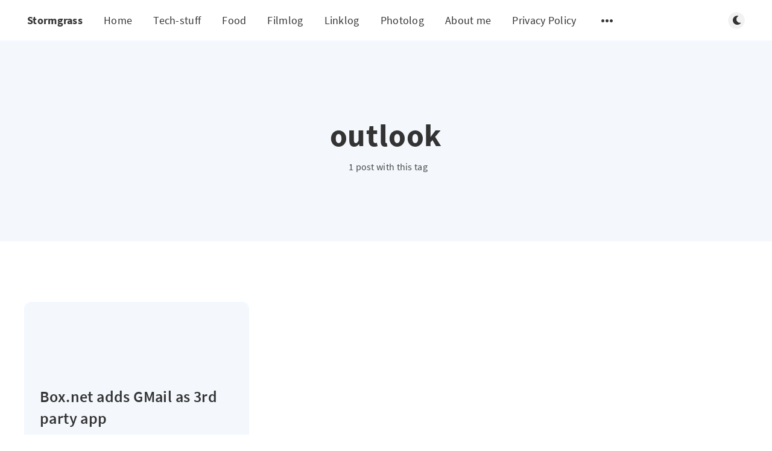

--- FILE ---
content_type: text/html; charset=utf-8
request_url: https://stormgrass.com/tag/outlook/
body_size: 9572
content:
<!DOCTYPE html>
<html lang="en">
  <head>
    <meta charset="utf-8" />
    <meta http-equiv="X-UA-Compatible" content="IE=edge" />

    <title>outlook - Stormgrass</title>
    <meta name="HandheldFriendly" content="True" />
    <meta name="viewport" content="width=device-width, initial-scale=1.0" />

    <link rel="preload" href="/assets/css/app.css?v=53fcd9d6e0" as="style" />
    <link rel="preload" href="/assets/js/manifest.js?v=53fcd9d6e0" as="script" />
    <link rel="preload" href="/assets/js/vendor.js?v=53fcd9d6e0" as="script" />
    <link rel="preload" href="/assets/js/app.js?v=53fcd9d6e0" as="script" />

      <link rel="preload" href="/assets/css/listing.css?v=53fcd9d6e0" as="style" />


    <style>
      /* These font-faces are here to make fonts work if the Ghost instance is installed in a subdirectory */

      /* source-sans-pro-regular */
      @font-face {
        font-family: 'Source Sans Pro';
        font-style: normal;
        font-weight: 400;
        font-display: swap;
        src: local('SourceSansPro-Regular'),
            url("/assets/fonts/source-sans-pro/latin/source-sans-pro-regular.woff2?v=53fcd9d6e0") format('woff2'),
            url("/assets/fonts/source-sans-pro/latin/source-sans-pro-regular.woff?v=53fcd9d6e0") format('woff');
      }

      /* source-sans-pro-600 */
      @font-face {
        font-family: 'Source Sans Pro';
        font-style: normal;
        font-weight: 600;
        font-display: swap;
        src: local('SourceSansPro-SemiBold'),
            url("/assets/fonts/source-sans-pro/latin/source-sans-pro-600.woff2?v=53fcd9d6e0") format('woff2'),
            url("/assets/fonts/source-sans-pro/latin/source-sans-pro-600.woff?v=53fcd9d6e0") format('woff');
      }

      /* source-sans-pro-700 */
      @font-face {
        font-family: 'Source Sans Pro';
        font-style: normal;
        font-weight: 700;
        font-display: swap;
        src: local('SourceSansPro-Bold'),
            url("/assets/fonts/source-sans-pro/latin/source-sans-pro-700.woff2?v=53fcd9d6e0") format('woff2'),
            url("/assets/fonts/source-sans-pro/latin/source-sans-pro-700.woff?v=53fcd9d6e0") format('woff');
      }

      /* iconmoon */
      @font-face {
        font-family: 'icomoon';
        font-weight: normal;
        font-style: normal;
        font-display: swap;
        src: url("/assets/fonts/icomoon/icomoon.eot?101fc3?v=53fcd9d6e0");
        src: url("/assets/fonts/icomoon/icomoon.eot?101fc3?v=53fcd9d6e0#iefix") format('embedded-opentype'),
        url("/assets/fonts/icomoon/icomoon.ttf?101fc3?v=53fcd9d6e0") format('truetype'),
        url("/assets/fonts/icomoon/icomoon.woff?101fc3?v=53fcd9d6e0") format('woff'),
        url("/assets/fonts/icomoon/icomoon.svg?101fc3?v=53fcd9d6e0#icomoon") format('svg');
      }
    </style>

    <link rel="stylesheet" type="text/css" href="/assets/css/app.css?v=53fcd9d6e0" media="screen" />

      <link rel="stylesheet" type="text/css" href="/assets/css/listing.css?v=53fcd9d6e0" media="screen" />


    

    <link rel="icon" href="https://stormgrass.com/content/images/size/w256h256/2017/08/avatarSmall.png" type="image/png">
    <link rel="canonical" href="https://stormgrass.com/tag/outlook/">
    <meta name="referrer" content="no-referrer-when-downgrade">
    
    <meta property="og:site_name" content="Stormgrass">
    <meta property="og:type" content="website">
    <meta property="og:title" content="outlook - Stormgrass">
    <meta property="og:url" content="https://stormgrass.com/tag/outlook/">
    <meta property="og:image" content="https://stormgrass.com/content/images/2019/03/IMG_20130101_155928.JPG">
    <meta name="twitter:card" content="summary_large_image">
    <meta name="twitter:title" content="outlook - Stormgrass">
    <meta name="twitter:url" content="https://stormgrass.com/tag/outlook/">
    <meta name="twitter:image" content="https://stormgrass.com/content/images/2019/03/IMG_20130101_155928.JPG">
    <meta property="og:image:width" content="1200">
    <meta property="og:image:height" content="900">
    
    <script type="application/ld+json">
{
    "@context": "https://schema.org",
    "@type": "Series",
    "publisher": {
        "@type": "Organization",
        "name": "Stormgrass",
        "url": "https://stormgrass.com/",
        "logo": {
            "@type": "ImageObject",
            "url": "https://stormgrass.com/content/images/size/w256h256/2017/08/avatarSmall.png",
            "width": 60,
            "height": 60
        }
    },
    "url": "https://stormgrass.com/tag/outlook/",
    "name": "outlook",
    "mainEntityOfPage": "https://stormgrass.com/tag/outlook/"
}
    </script>

    <meta name="generator" content="Ghost 6.12">
    <link rel="alternate" type="application/rss+xml" title="Stormgrass" href="https://stormgrass.com/rss/">
    
    <script defer src="https://cdn.jsdelivr.net/ghost/sodo-search@~1.8/umd/sodo-search.min.js" data-key="d1af555d0dd820bdde2338b55a" data-styles="https://cdn.jsdelivr.net/ghost/sodo-search@~1.8/umd/main.css" data-sodo-search="https://stormgrass.com/" data-locale="en" crossorigin="anonymous"></script>
    
    <link href="https://stormgrass.com/webmentions/receive/" rel="webmention">
    <script defer src="/public/cards.min.js?v=53fcd9d6e0"></script>
    <link rel="stylesheet" type="text/css" href="/public/cards.min.css?v=53fcd9d6e0">
    <script defer src="/public/comment-counts.min.js?v=53fcd9d6e0" data-ghost-comments-counts-api="https://stormgrass.com/members/api/comments/counts/"></script><style>:root {--ghost-accent-color: #a27b17;}</style>
    <link href="https://fonts.googleapis.com/css2?family=Caveat:wght@400;700&display=swap" rel="stylesheet">
<style>
    /* ==========================================================================
       1. THE ARCHITECTURE
       ========================================================================== */

    /* 1. Break the Theme's Corset (Wider Layout) */
    @media (min-width: 1300px) {
        .l-wrapper {
            max-width: 94vw !important;
            padding: 0 40px !important;
        }
    }

    /* 2. The Grid Engine */
    .l-grid {
        display: grid !important;
        /* Columns: Minimum 320px. This creates a ~4 column layout on wide screens */
        grid-template-columns: repeat(auto-fill, minmax(320px, 1fr)) !important; 
        gap: 40px !important;
        width: 100% !important;
        margin: 40px auto !important;
        grid-auto-flow: dense !important; 
    }

    /* Reset Card Box Model */
    .m-article-card {
        width: 100% !important; 
        max-width: none !important;
        flex: none !important; 
        margin: 0 !important;
        transform: none !important;
    }


    /* ==========================================================================
       2. ZONING (Homepage Logic)
       ========================================================================== */

    /* ZONE A: WIDE CARDS (Homepage Only) */
    /* Featured & Tech Stuff span 2 columns */
    @media (min-width: 1024px) {
        .home-template .m-article-card.featured,
        .home-template .m-article-card.tag-tech-stuff {
            grid-column: span 2 !important;
        }
        
        /* Force image height ONLY on the homepage wide cards */
        .home-template .m-article-card.featured .m-article-card__picture,
        .home-template .m-article-card.tag-tech-stuff .m-article-card__picture {
            height: 350px !important; 
            object-fit: cover;
        }
    }

    /* ZONE B: NARROW LOGS (Everywhere) */
    .m-article-card.tag-filmlog,
    .m-article-card.tag-photolog,
    .m-article-card.tag-linklog,
    .m-article-card.tag-note {
        grid-column: span 1 !important;
    }


    /* ==========================================================================
       3. "LONG" READS (Premium Card) - GLOBAL (Mobile & Desktop)
       ========================================================================== */
    
    /* 1. THE CARD CONTAINER (Gold Border & Dimensions) */
    /* We target both public #long and internal #hash-long tags */
    article.m-article-card.tag-hash-long,
    article.m-article-card.tag-long {
        border: 2px solid #facc15 !important; /* The Gold Border */
        border-radius: 12px !important;
        box-shadow: 0 4px 20px rgba(0,0,0,0.4) !important;
        overflow: hidden !important;
        
        /* Force the "Poster" shape on mobile too */
        height: 350px !important; 
        min-height: 350px !important;
        background: #000 !important;
        position: relative !important;
        margin-bottom: 20px !important; /* Breathing room on mobile */
    }

    /* 2. THE IMAGE (Background Cover) */
    article.m-article-card.tag-hash-long .m-article-card__picture,
    article.m-article-card.tag-long .m-article-card__picture {
        height: 100% !important;
        width: 100% !important;
        object-fit: cover !important;
        opacity: 0.7 !important; /* Darkened for text readability */
        position: absolute !important;
        top: 0; left: 0;
        z-index: 1 !important;
    }
    
    /* 3. THE INFO OVERLAY (Text at bottom) */
    article.m-article-card.tag-hash-long .m-article-card__info,
    article.m-article-card.tag-long .m-article-card__info {
        position: absolute !important;
        bottom: 0 !important;
        left: 0 !important;
        width: 100% !important;
        height: auto !important;
        padding: 25px !important;
        background: linear-gradient(to top, rgba(0,0,0,0.9) 10%, transparent 100%) !important;
        z-index: 20 !important;
        display: flex !important;
        flex-direction: column !important;
        justify-content: flex-end !important;
    }

    /* 4. THE TYPOGRAPHY (Match "Featured" Style) */
    article.m-article-card.tag-hash-long .m-article-card__title,
    article.m-article-card.tag-long .m-article-card__title {
        color: #ffffff !important;
        /* Increased to match your Featured card screenshot */
        font-size: 2rem !important; 
        line-height: 1.1 !important;
        font-weight: 700 !important;
        text-shadow: 0 2px 10px rgba(0,0,0,0.7);
        margin: 0 0 5px 0 !important;
    }
    
    /* Ensure the timestamp is white/readable */
    article.m-article-card.tag-hash-long .m-article-card__timestamp,
    article.m-article-card.tag-long .m-article-card__timestamp {
        color: rgba(255, 255, 255, 0.9) !important;
        font-size: 0.9rem !important;
    }

    /* Hide excerpts/tags to keep it clean like a poster */
    article.m-article-card.tag-hash-long .m-article-card__excerpt,
    article.m-article-card.tag-hash-long .m-article-card__meta,
    article.m-article-card.tag-long .m-article-card__excerpt,
    article.m-article-card.tag-long .m-article-card__meta {
        display: none !important;
    }

    /* 5. DESKTOP LAYOUT ONLY (Span 2 Columns) */
    @media (min-width: 800px) {
        article.m-article-card.tag-hash-long,
        article.m-article-card.tag-long {
            grid-column: span 2 !important; 
        }
    }


    /* ==========================================================================
       4. FEATURED CAROUSEL (Top Widget)
       ========================================================================== */

    .m-featured-slider {
        width: 100% !important;
        max-width: 100% !important;
        overflow: visible !important; 
    }

    .m-featured-article {
        min-height: 500px !important; 
        display: flex !important;
        flex-direction: column;
        justify-content: flex-end; 
    }

    .m-featured-article__picture {
        height: 100% !important; 
        position: absolute !important; 
        top: 0; left: 0; width: 100%;
        z-index: 0;
    }

    .m-featured-article__content {
        position: relative;
        z-index: 2;
        background: linear-gradient(to top, rgba(0,0,0,0.9), transparent);
        padding: 40px !important;
        width: 100%;
    }

    .m-featured-article__title {
        font-size: 2rem !important; 
        color: white !important;
        text-shadow: 0 2px 4px rgba(0,0,0,0.5);
    }
    
    .m-featured-article__ribbon, .m-featured-article__meta {
        z-index: 3;
    }


    /* ==========================================================================
       5. GARDEN CONTENT FIXES (Notes & Linklogs)
       ========================================================================== */

    .m-article-card__garden-content {
        padding: 30px !important;
        height: 100%;
        display: flex;
        flex-direction: column;
        overflow-y: hidden; 
    }

    .garden-text a {
        text-decoration: underline !important;
        text-decoration-thickness: 2px !important;
        text-underline-offset: 2px;
        color: inherit !important;
        font-weight: 700;
        opacity: 0.9;
    }
    .garden-text a:hover {
        color: var(--primary-foreground-color) !important;
        opacity: 1;
    }

    .m-article-card__garden-content .kg-bookmark-card { display: none !important; }

    .garden-text { font-size: 0.95rem; line-height: 1.6; color: inherit; }
    .garden-text p { margin-bottom: 1em; }


    /* ==========================================================================
       6. VISUAL STYLES (Cards)
       ========================================================================== */

    /* NOTE (Yellow Paper) */
    .m-article-card.tag-note {
        background-color: #fdf6e3 !important;
        color: #333 !important;
        border: 1px solid #dcd6c2 !important;
        transform: rotate(-1deg);
        box-shadow: 2px 2px 5px rgba(0,0,0,0.1) !important;
    }
    [data-theme="dark"] .m-article-card.tag-note {
        background-color: #2b2b2b !important;
        border-color: #444 !important;
        color: #ddd !important;
    }

    /* LINKLOG (Blue Accent) */
    .m-article-card.tag-linklog {
        background-color: #f0f4f8 !important;
        border-left: 6px solid #3b82f6 !important;
    }
    [data-theme="dark"] .m-article-card.tag-linklog {
        background-color: #1e293b !important;
    }

    /* FILMLOG */
    .m-article-card.tag-filmlog {
        height: 500px !important;
        background: #000 !important;
        border: none !important; border-radius: 8px;
    }
    .m-article-card.tag-filmlog img {
        height: 100% !important; width: 100% !important; object-fit: cover !important; opacity: 0.6;
    }
    .m-article-card.tag-filmlog .m-article-card__info {
        position: absolute; bottom: 0; left: 0; width: 100%;
        padding: 20px;
        background: linear-gradient(to top, rgba(0,0,0,0.9), transparent);
    }
    .m-article-card.tag-filmlog .m-article-card__title {
        color: white !important; margin: 0; font-family: serif; font-size: 1.5rem;
    }
    .m-article-card.tag-filmlog .m-article-card__excerpt,
    .m-article-card.tag-filmlog .m-article-card__meta { display: none !important; }

    /* PHOTOLOG */
    .m-article-card.tag-photolog {
        background: transparent !important; box-shadow: none !important; border: none !important;
    }
    .m-article-card.tag-photolog .m-article-card__picture {
        height: 300px !important; border-radius: 8px; object-fit: cover;
    }
    .m-article-card.tag-photolog .m-article-card__info { padding: 10px 0 0 0 !important; }
    .m-article-card.tag-photolog .m-article-card__excerpt,
    .m-article-card.tag-photolog .m-article-card__meta { display: none !important; }
    .m-article-card.tag-photolog .m-article-card__title {
        font-size: 0.95rem !important; opacity: 0.8; text-align: center;
    }


    /* ==========================================================================
       7. METADATA CLEANUP
       ========================================================================== */

    /* Hide Authors & Tags */
    .m-article-card__author, .m-featured-article__author,
    .m-article-card__tag, .m-featured-article__tag {
        display: none !important;
    }
    .m-article-card__info { justify-content: flex-end !important; }
    .m-article-card__featured, .m-featured-article__ribbon { display: none !important; }

    /* Nuclear Author Removal */
    .m-article-card__picture .m-article-card__author,
    .m-article-card__picture a.m-article-card__author,
    .m-article-card__author {
        display: none !important; width: 0 !important; height: 0 !important;
    }
    .m-featured-article__meta .m-featured-article__author,
    .m-featured-article__author { display: none !important; }
    .m-article-card__info { margin-top: 0 !important; }


    /* ==========================================================================
       8. TIMESTAMP CLEANUP (No "Min Read" on Logs)
       ========================================================================== */
    
    .tag-filmlog .m-article-card__timestamp span:nth-child(2),
    .tag-filmlog .m-article-card__timestamp span:nth-child(3),
    .tag-photolog .m-article-card__timestamp span:nth-child(2),
    .tag-photolog .m-article-card__timestamp span:nth-child(3),
    .tag-linklog .m-article-card__timestamp span:nth-child(2),
    .tag-linklog .m-article-card__timestamp span:nth-child(3) {
        display: none !important;
    }

<style>
    /* ==========================================================================
       1. FIX: COMMENT SECTION WIDTH
       ========================================================================== */
    
    /* Force the comments wrapper to match standard article width (approx 720-800px) */
    .m-comments .l-wrapper.in-comments {
        max-width: 720px !important;
        margin: 0 auto !important;
        padding: 0 20px !important;
    }


    /* ==========================================================================
       2. FIX: REMOVE PHOTOLOG HERO (Image + Title Slab)
       ========================================================================== */
    
    /* Target posts tagged #photolog or photolog */
    .tag-hash-photolog .m-hero,
    .tag-photolog .m-hero {
        display: none !important;
    }

    /* Optional: If hiding the hero removes the top margin, add a little breathing room */
    .tag-hash-photolog .main-wrap,
    .tag-photolog .main-wrap {
        padding-top: 40px !important;
    }
<style>
    /* ==========================================================================
       FIX: COMMENT SECTION WIDTH (Override Global Wide Rule)
       ========================================================================== */
    
    /* We must override the media query that sets l-wrapper to 94vw */
    @media (min-width: 1000px) {
        .m-comments .l-wrapper.in-comments {
            max-width: 720px !important; /* Force it back to reading width */
            width: 100% !important;
            margin-left: auto !important; /* Force centering */
            margin-right: auto !important;
            padding: 0 !important; /* Reset extra padding */
        }
    }

    /* Safety Net: Constrain the actual Commentario element too */
    comentario-comments, 
    #commentario {
        max-width: 720px !important;
        margin: 0 auto !important;
        display: block !important;
    }



/* ==========================================================================
       THE PERMANENT YELLOW NOTE (Light & Dark Mode)
       ========================================================================== */

    /* 1. Base Note Style (Applies to Public & Internal Tags) */
    article.m-article-card.tag-note,
    article.m-article-card.tag-hash-note {
        background-color: #fdf6e3 !important; /* Force Yellow */
        border: 1px solid #dcd6c2 !important;
        transform: rotate(-1.5deg) !important;
        box-shadow: 3px 3px 6px rgba(0,0,0,0.15) !important;
        position: relative; 
        overflow: hidden;
    }

    /* 2. FORCE TEXT COLOUR (Crucial for Dark Mode) */
    /* If we don't do this, Ghost makes the text white, which is unreadable on yellow */
    article.m-article-card.tag-note *,
    article.m-article-card.tag-hash-note * {
        color: #222 !important; /* Force Black Text */
    }

    /* 3. The Dog-Ear Fold */
    article.m-article-card.tag-note::after,
    article.m-article-card.tag-hash-note::after {
        content: ""; 
        position: absolute; 
        top: 0; 
        right: 0;
        border-width: 0 26px 26px 0; 
        border-style: solid;
        border-color: #e4dbbf transparent transparent transparent; /* Darker Yellow Back */
        box-shadow: -3px 3px 3px rgba(0,0,0,0.08);
        display: block; 
        z-index: 2;
    }

    /* 4. DARK MODE OVERRIDE */
    /* This specifically targets the card when the site is in Dark Mode */
    [data-theme="dark"] article.m-article-card.tag-note,
    [data-theme="dark"] article.m-article-card.tag-hash-note {
        background-color: #fdf6e3 !important; /* STAY YELLOW */
        border-color: #dcd6c2 !important;
        filter: brightness(0.9); /* Dim it slightly so it doesn't blind you */
    }
    
    /* Ensure the dog-ear color stays correct in dark mode */
    [data-theme="dark"] article.m-article-card.tag-note::after,
    [data-theme="dark"] article.m-article-card.tag-hash-note::after {
         border-color: #e4dbbf transparent transparent transparent !important;
    }

/* ==========================================================================
       FIX: READABILITY ON DARK CARDS
       ========================================================================== */

    /* 1. Target Filmlogs (Black Background) */
    article.m-article-card.tag-filmlog .m-article-card__timestamp,
    article.m-article-card.tag-hash-filmlog .m-article-card__timestamp {
        color: rgba(255, 255, 255, 0.8) !important;
        text-shadow: 0 1px 3px rgba(0,0,0,0.8); /* Adds legibility over images */
    }

    /* 2. Target "Long" Premium Cards (Black Background) */
    article.m-article-card.tag-hash-long .m-article-card__timestamp {
        color: rgba(255, 255, 255, 0.8) !important;
        text-shadow: 0 1px 3px rgba(0,0,0,0.8);
    }

    /* 3. Target Featured Hero Cards (Dark Gradient Background) */
    .featured-super-card .m-article-card__timestamp {
        color: rgba(255, 255, 255, 0.8) !important;
    }  

/* ==========================================================================
       FIX: "NOTE" CARD VISUALS (Nuclear Option)
       ========================================================================== */

    /* 1. Target the Picture Container on ALL Notes */
    /* This sets the yellow paper background */
    article.m-article-card.tag-note .m-article-card__picture,
    article.m-article-card.tag-hash-note .m-article-card__picture {
        background-color: #fdf6e3 !important; /* Yellow Paper */
        background-image: none !important;    /* Remove any CSS background mountains */
        border-bottom: 1px solid #dcd6c2 !important;
        position: relative;
    }

    /* 2. HIDE THE MOUNTAIN (Crucial Step) */
    /* We hide ANY image inside the note picture container */
    /* This ensures the grey mountain icon (which is an <img>) disappears */
    article.m-article-card.tag-note .m-article-card__picture img,
    article.m-article-card.tag-hash-note .m-article-card__picture img {
        display: none !important; 
        opacity: 0 !important;
    }

    /* 3. Add the "Memo" Icon */
    article.m-article-card.tag-note .m-article-card__picture::after,
    article.m-article-card.tag-hash-note .m-article-card__picture::after {
        content: "📝"; 
        font-size: 4rem; 
        position: absolute;
        top: 50%;
        left: 50%;
        transform: translate(-50%, -50%);
        opacity: 0.5; 
        filter: grayscale(100%);
        display: block !important;
    }

    /* 4. Dark Mode Adjustments */
    [data-theme="dark"] article.m-article-card.tag-note .m-article-card__picture,
    [data-theme="dark"] article.m-article-card.tag-hash-note .m-article-card__picture {
        background-color: #fdf6e3 !important; /* Keep it yellow */
        filter: brightness(0.9); /* Slight dim */
    }
  /* ==========================================================================
       HANDWRITTEN FONT FOR NOTES
       ========================================================================== */
    
    /* Apply to Title and Excerpt */
    article.m-article-card.tag-note .m-article-card__title,
    article.m-article-card.tag-hash-note .m-article-card__title,
    article.m-article-card.tag-note .m-article-card__excerpt,
    article.m-article-card.tag-hash-note .m-article-card__excerpt,
    article.m-article-card.tag-note .garden-text, /* For the Webmention/Radar cards */
    article.m-article-card.tag-hash-note .garden-text {
        font-family: 'Caveat', cursive !important;
        color: #222 !important; /* Ensure it looks like black ink */
    }

    /* Tweaks for the Title */
    article.m-article-card.tag-note .m-article-card__title,
    article.m-article-card.tag-hash-note .m-article-card__title {
        font-size: 1.8rem !important; /* Script fonts need to be slightly larger */
        line-height: 1.1 !important;
        font-weight: 700 !important;
        margin-bottom: 10px !important;
    }

    /* Tweaks for the Body Text */
    article.m-article-card.tag-note .m-article-card__excerpt,
    article.m-article-card.tag-hash-note .m-article-card__excerpt,
    article.m-article-card.tag-note .garden-text,
    article.m-article-card.tag-hash-note .garden-text {
        font-size: 1.3rem !important;
        line-height: 1.4 !important;
        font-weight: 400 !important;
        opacity: 0.9;
    }
</style>

    <style>
      :root {
        --primary-subtle-color: var(--ghost-accent-color) !important;
      }
    </style>

    <script>
      // @license magnet:?xt=urn:btih:d3d9a9a6595521f9666a5e94cc830dab83b65699&dn=expat.txt Expat
      const ghostHost = "https://stormgrass.com"
      // @license-end
    </script>




    <script>
      if (typeof Storage !== 'undefined') {
        const currentSavedTheme = localStorage.getItem('theme')

        if (currentSavedTheme && currentSavedTheme === 'dark') {
          document.documentElement.setAttribute('data-theme', 'dark')
        } else {
          document.documentElement.setAttribute('data-theme', 'light')
        }
      }
    </script>
  </head>
  <body class="tag-template tag-outlook">
    



  
<header class="m-header  js-header"  data-animate="fade-down">
  <div class="m-mobile-topbar">
    <button class="m-icon-button in-mobile-topbar js-open-menu" aria-label="Open menu">
      <span class="icon-menu" aria-hidden="true"></span>
    </button>
      <a href="https://stormgrass.com" class="m-site-name in-mobile-topbar">
        Stormgrass
      </a>
    <button class="m-icon-button in-mobile-topbar js-open-search"  aria-label="Open search">
      <span class="icon-search" aria-hidden="true"></span>
    </button>
  </div>

  <div class="m-menu js-menu">
    <button class="m-icon-button outlined as-close-menu js-close-menu" aria-label="Close menu">
      <span class="icon-close"></span>
    </button>
    <div class="m-menu__main">
      <div class="l-wrapper">
        <div class="m-nav js-main-nav">
          <nav class="m-nav__left js-main-nav-left" role="navigation" aria-label="Main menu">
            <ul>
                <li class="only-desktop">
                  <a href="https://stormgrass.com" class="m-site-name in-desktop-menu">
                    Stormgrass
                  </a>
                </li>
                
    <li class="nav-home">
      <a href="https://stormgrass.com/">Home</a>
    </li>
    <li class="nav-tech-stuff">
      <a href="https://stormgrass.com/tag/tech-stuff/">Tech-stuff</a>
    </li>
    <li class="nav-food">
      <a href="https://stormgrass.com/tag/food/">Food</a>
    </li>
    <li class="nav-filmlog">
      <a href="https://stormgrass.com/tag/filmlog/">Filmlog</a>
    </li>
    <li class="nav-linklog">
      <a href="https://stormgrass.com/tag/linklog/">Linklog</a>
    </li>
    <li class="nav-photolog">
      <a href="https://stormgrass.com/tag/photolog/">Photolog</a>
    </li>
    <li class="nav-about-me">
      <a href="https://stormgrass.com/about-me/">About me</a>
    </li>
    <li class="nav-privacy-policy">
      <a href="https://stormgrass.com/privacy-policy/">Privacy Policy</a>
    </li>

              <li class="submenu-option js-submenu-option">
                <button class="m-icon-button in-menu-main more js-toggle-submenu" aria-label="Open submenu">
                  <span class="icon-more" aria-hidden="true"></span>
                </button>
                <div class="m-submenu js-submenu">
                  <div class="l-wrapper in-submenu">
                    <section class="m-recent-articles">
                      <h3 class="m-submenu-title in-recent-articles">Recent articles</h3>
                          <div class="swiper js-recent-slider">
                            <div class="swiper-wrapper">
                                <div class="swiper-slide">
                                  <a href="/filmlog-stranger-things-5-the-finale-2025-contains-spoilers/" class="m-recent-article">
                                    <div class="m-recent-article__picture ">
                                        <img src="/content/images/size/w300/2026/01/1440334-stranger-things-5-the-finale-0-600-0-900-crop.jpg" loading="lazy" alt="">
                                    </div>
                                    <h3 class="m-recent-article__title js-recent-article-title" title="#filmlog: Stranger Things 5: The Finale, 2025 - ★★½ (contains spoilers)">
                                      #filmlog: Stranger Things 5: The Finale, 2025 - ★★½ (contains spoilers)
                                    </h3>
                                    <span class="m-recent-article__date">a day ago</span>
                                  </a>
                                </div>
                                <div class="swiper-slide">
                                  <a href="/photolog-january-11-2026/" class="m-recent-article">
                                    <div class="m-recent-article__picture ">
                                        <img src="/content/images/size/w300/2026/01/7MbULfLwhrSdwjb6ClCNgtHbu5ZC1zcYACwQH7tR.jpg" loading="lazy" alt="">
                                    </div>
                                    <h3 class="m-recent-article__title js-recent-article-title" title="#photolog: January 11 2026">
                                      #photolog: January 11 2026
                                    </h3>
                                    <span class="m-recent-article__date">4 days ago</span>
                                  </a>
                                </div>
                                <div class="swiper-slide">
                                  <a href="/photolog-january-09-2026/" class="m-recent-article">
                                    <div class="m-recent-article__picture ">
                                        <img src="/content/images/size/w300/2026/01/D8h7UK8gWGK3qpUUBkMVzckX38D7vKsNH1QNsfsi.jpg" loading="lazy" alt="">
                                    </div>
                                    <h3 class="m-recent-article__title js-recent-article-title" title="#photolog: January 09 2026">
                                      #photolog: January 09 2026
                                    </h3>
                                    <span class="m-recent-article__date">6 days ago</span>
                                  </a>
                                </div>
                                <div class="swiper-slide">
                                  <a href="/photolog-january-08-2026/" class="m-recent-article">
                                    <div class="m-recent-article__picture ">
                                        <img src="/content/images/size/w300/2026/01/IqrLV1XPelqpHPsed0DzaEBn7zfgmbtAi5hnF2NP.jpg" loading="lazy" alt="">
                                    </div>
                                    <h3 class="m-recent-article__title js-recent-article-title" title="#photolog: January 08 2026">
                                      #photolog: January 08 2026
                                    </h3>
                                    <span class="m-recent-article__date">7 days ago</span>
                                  </a>
                                </div>
                            </div>
                          </div>
                    </section>
                    <section class="m-tags">
                      <h3 class="m-submenu-title">Tags</h3>
                        <ul>
                            <li>
                              <a href="/tag/10000_days/">10000_days</a>
                            </li>
                            <li>
                              <a href="/tag/1984/">1984</a>
                            </li>
                            <li>
                              <a href="/tag/20th/">20th</a>
                            </li>
                            <li>
                              <a href="/tag/30boxes/">30Boxes</a>
                            </li>
                            <li>
                              <a href="/tag/37_signals/">37_signals</a>
                            </li>
                            <li>
                              <a href="/tag/9tomorrows/">9tomorrows</a>
                            </li>
                            <li>
                              <a href="/tag/abroad/">abroad</a>
                            </li>
                            <li>
                              <a href="/tag/academia/">academia</a>
                            </li>
                        </ul>
                    </section>
                  </div>
                </div>
              </li>
            </ul>
          </nav>
          <div class="m-nav__right">
            <button class="m-icon-button in-menu-main js-open-search"  aria-label="Open search">
              <span class="icon-search" aria-hidden="true"></span>
            </button>
            <div class="m-toggle-darkmode js-tooltip" data-tippy-content="Toggle light/dark mode" tabindex="0">
              <label for="toggle-darkmode" class="sr-only">
                Toggle light/dark mode
              </label>
              <input id="toggle-darkmode" type="checkbox" class="js-toggle-darkmode">
              <div>
                <span class="icon-moon moon" aria-hidden="true"></span>
                <span class="icon-sunny sun" aria-hidden="true"></span>
              </div>
            </div>
          </div>
        </div>
      </div>
    </div>
  </div>

</header>

<main class="main-wrap">
    
  <section class="m-hero no-picture " data-animate="fade">
    <div class="m-hero__content" data-animate="fade-down">
      <h1 class="m-hero-title bigger">outlook</h1>
      <div class="m-hero__meta">
        <ul class="m-hero-stats">
          <li>
            1 post with this tag
          </li>
        </ul>
      </div>
    </div>
    </section>
  
  <div class="l-content">
    <div class="l-wrapper" data-animate="fade-up">
      <div class="l-grid centered">
        
  
  <article class="m-article-card no-picture post tag-boxnet tag-gmail tag-online-storage tag-outlook no-image">
    
    
        <div class="m-article-card__picture">
          <a href="/boxnet-adds-gmail-as-3rd-party-app/" class="m-article-card__picture-link" aria-hidden="true" tabindex="-1"></a>
          <a href="https://stormgrass.com/author/richard/" class="m-article-card__author js-tooltip" aria-label="Richard Hemmer" data-tippy-content="Posted by Richard Hemmer ">
              <div style="background-image: url(/content/images/size/w100/2017/08/avatar.png);"></div>
          </a>
        </div>
        
          <div class="m-article-card__info">
            <a href="https://stormgrass.com/tag/boxnet/" class="m-article-card__tag">box.net</a>
          <a href="/boxnet-adds-gmail-as-3rd-party-app/" class="m-article-card__info-link" aria-label="Box.net adds GMail as 3rd party app">
            <div>
              <h2 class="m-article-card__title js-article-card-title js-article-card-title-no-image" title="Box.net adds GMail as 3rd party app">
                Box.net adds GMail as 3rd party app
              </h2>
            </div>
            <div class="m-article-card__timestamp">
              <span>18 years ago</span>
              <span>&bull;</span>
              <span>1 min read</span>
            </div>
          </a>
        </div>
        
     
    
  </article>
  
      </div>
    </div>
    
<div class="l-wrapper">
  <nav class="m-pagination" aria-label="Pagination">
    <span class="m-pagination__text">Page 1 of 1</span>
  </nav>
</div>

  </div>
</main>


      
<div class="m-search js-search" role="dialog" aria-modal="true" aria-label="Search">
  <button class="m-icon-button outlined as-close-search js-close-search" aria-label="Close search">
    <span class="icon-close" aria-hidden="true"></span>
  </button>
  <div class="m-search__content">
    <form class="m-search__form">
      <div class="pos-relative">
        <span class="icon-search m-search-icon" aria-hidden="true"></span>
        <label for="search-input" class="sr-only">
          Type to search
        </label>
        <input id="search-input" type="text" class="m-input in-search js-input-search" placeholder="Type to search">
      </div>
    </form>
    <div class="js-search-results hide"></div>
    <p class="m-not-found align-center hide js-no-results">
      No results for your search, please try with something else.
    </p>
  </div>
</div>

    
<footer class="m-footer">
  <div class="m-footer__content">
    <nav class="m-footer-social">
      <a href="https://stormgrass.com/rss" aria-label="RSS">
        <span class="icon-rss" aria-hidden="true"></span>
      </a>
    </nav>
    <p class="m-footer-copyright">
      <span>Stormgrass &copy; 2026</span>
      <span>&nbsp; &bull; &nbsp;</span>
      <span>Published with <a href="https://ghost.org" target="_blank" rel="noopener">Ghost</a></span>
    </p>
    <p class="m-footer-copyright jslicense">
      <a href="/assets/html/javascript.html?v=53fcd9d6e0" rel="jslicense">JavaScript license information</a>
    </p>
  </div>
</footer>

    <script defer src="/assets/js/manifest.js?v=53fcd9d6e0"></script>
    <script defer src="/assets/js/vendor.js?v=53fcd9d6e0"></script>
    <script defer src="/assets/js/app.js?v=53fcd9d6e0"></script>

    

    <script>
document.addEventListener('DOMContentLoaded', function() {
    // 1. CONFIGURATION
    // Replace this with your actual n8n production webhook URL
    const API_ENDPOINT = 'https://n8n.stormgrass.com/webhook/fedi-interactions'; 
    const CURRENT_URL = window.location.href;

    // 2. CREATE CONTAINER
    // We append this after the main article content but before the footer
    const articleContainer = document.querySelector('.main-wrap'); // or .m-article-content
    
    if (articleContainer) {
        const fediSection = document.createElement('div');
        fediSection.id = 'fediverse-radar';
        fediSection.className = 'l-wrapper'; // Match your grid width
        fediSection.style.marginTop = '60px';
        fediSection.style.display = 'none'; // Hide until we find data
        
        fediSection.innerHTML = `
            <h3 class="m-heading__title" style="margin-bottom: 30px; font-size: 1.5rem;">
                Signal from the Fediverse 📡
            </h3>
            <div class="l-grid" id="fedi-grid"></div>
        `;
        
        articleContainer.appendChild(fediSection);
        
        // 3. FETCH DATA
        fetch(`${API_ENDPOINT}?url=${encodeURIComponent(CURRENT_URL)}`)
            .then(response => response.json())
            .then(data => {
                // The Mastodon Search node returns { "statuses": [...] }
                // Adjust this depending on your exact n8n output structure
                const statuses = data.statuses || data; 

                if (statuses && statuses.length > 0) {
                    const grid = document.getElementById('fedi-grid');
                    
                    statuses.forEach(post => {
                        // Skip your own automated posts if you want
                        // if (post.account.acct === 'your_handle') return;

                        const card = document.createElement('article');
                        card.className = 'm-article-card tag-note'; // Use your existing Note style!
                        card.style.height = 'auto'; // Let text expand
                        card.style.minHeight = '200px';
                        
                        // Clean up the date
                        const date = new Date(post.created_at).toLocaleDateString();

                        card.innerHTML = `
                            <div class="m-article-card__picture" style="background-color: transparent !important; height: 80px !important; padding: 20px; border:none;">
                                <div style="display:flex; align-items:center; gap:15px;">
                                    <img src="${post.account.avatar}" style="width:40px; height:40px; border-radius:50%; object-fit:cover;">
                                    <div>
                                        <strong style="display:block; font-size:0.9rem; color:#222;">${post.account.display_name}</strong>
                                        <span style="font-size:0.75rem; color:#666;">@${post.account.acct}</span>
                                    </div>
                                </div>
                            </div>
                            
                            <div class="m-article-card__info" style="position:relative !important; padding: 0 20px 20px 20px !important; background: transparent !important;">
                                <div class="m-article-card__excerpt" style="display:block !important; font-size: 0.9rem; color:#222; margin-bottom:15px;">
                                    ${post.content} </div>
                                <a href="${post.url}" target="_blank" class="m-article-card__timestamp" style="color:#666 !important; font-size:0.8rem; text-decoration:underline;">
                                    Reply on Fediverse • ${date}
                                </a>
                            </div>
                        `;
                        grid.appendChild(card);
                    });

                    // Reveal the section
                    fediSection.style.display = 'block';
                }
            })
            .catch(err => console.error('Radar silent:', err));
    }
});
</script>
  </body>
</html>


--- FILE ---
content_type: text/css; charset=UTF-8
request_url: https://stormgrass.com/assets/css/listing.css?v=53fcd9d6e0
body_size: 406
content:
.l-grid{padding-bottom:20px}@media only screen and (min-width:48rem){.l-grid{display:flex;flex-wrap:wrap;margin:0 -10px}}@media only screen and (min-width:80rem){.l-grid{margin:0 -20px}}@media only screen and (min-width:48rem){.l-grid.centered{justify-content:center}}.m-pagination{align-items:center;display:flex;justify-content:center;margin:0 auto 40px}.m-pagination__text{color:var(--titles-color);display:inline-block;font-size:.875rem;letter-spacing:.2px;text-align:center}@media only screen and (min-width:48rem){.m-pagination__text{font-size:1rem;letter-spacing:.3px}}
